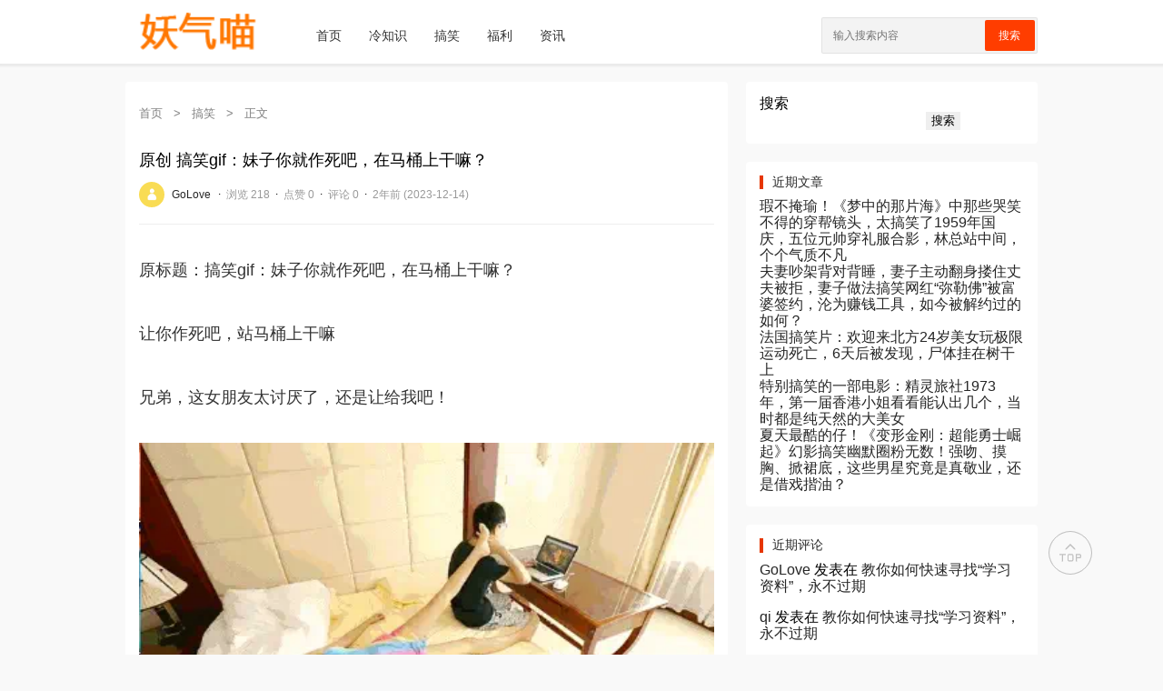

--- FILE ---
content_type: text/html; charset=UTF-8
request_url: https://y7m.cn/funny/1948.html
body_size: 12188
content:



<!DOCTYPE html>
<html>

<head>
	<meta charset="utf-8">
	<meta name="viewport" content="width=device-width, initial-scale=1.0, user-scalable=0, minimum-scale=1.0, maximum-scale=1.0">
	<title>原创
            搞笑gif：妹子你就作死吧，在马桶上干嘛？ &#8211; 妖气喵</title>
	<meta name='robots' content='max-image-preview:large' />
<link rel="alternate" title="oEmbed (JSON)" type="application/json+oembed" href="https://y7m.cn/wp-json/oembed/1.0/embed?url=https%3A%2F%2Fy7m.cn%2Ffunny%2F1948.html" />
<link rel="alternate" title="oEmbed (XML)" type="text/xml+oembed" href="https://y7m.cn/wp-json/oembed/1.0/embed?url=https%3A%2F%2Fy7m.cn%2Ffunny%2F1948.html&#038;format=xml" />
<script type="text/javascript" src="https://y7m.cn/wp-includes/js/jquery/jquery.min.js?ver=3.7.1" id="jquery-core-js"></script>
<script type="text/javascript" src="https://y7m.cn/wp-includes/js/jquery/jquery-migrate.min.js?ver=3.4.1" id="jquery-migrate-js"></script>
<script type="text/javascript" src="https://y7m.cn/wp-content/themes/jqfree/js/lib/lb.js?ver=0.3" id="lib-script-js"></script>
<script type="text/javascript" src="https://y7m.cn/wp-content/themes/jqfree/js/layer/layer.js?ver=1.0" id="lib-layer-js"></script>
<link rel='shortlink' href='https://y7m.cn/?p=1948' />
<meta name="keywords" content="搞笑">
<meta name="description" content="原标题：搞笑gif：妹子你就作死吧，在马桶上干嘛？      让你作死吧，站马桶上干嘛     兄弟，这女朋友太讨厌了，还是让给我吧！          编辑      前有鹰，后有喵，始终难逃一死！          编辑     帅哥就是帅哥，怎么样都是帅哥          编辑      没有任何人有资格让你减肥          编辑      还挺乐呵的          编辑      卓立鸡群？          编辑 ">
	<link rel="stylesheet" href="https://y7m.cn/wp-content/themes/jqfree/style.css?ver=1699415765">
	<script>
		var gCatId = undefined;
		var gTagId = undefined;
		var gAuthorId = undefined;
			</script>
<style id='wp-block-heading-inline-css' type='text/css'>
h1:where(.wp-block-heading).has-background,h2:where(.wp-block-heading).has-background,h3:where(.wp-block-heading).has-background,h4:where(.wp-block-heading).has-background,h5:where(.wp-block-heading).has-background,h6:where(.wp-block-heading).has-background{padding:1.25em 2.375em}h1.has-text-align-left[style*=writing-mode]:where([style*=vertical-lr]),h1.has-text-align-right[style*=writing-mode]:where([style*=vertical-rl]),h2.has-text-align-left[style*=writing-mode]:where([style*=vertical-lr]),h2.has-text-align-right[style*=writing-mode]:where([style*=vertical-rl]),h3.has-text-align-left[style*=writing-mode]:where([style*=vertical-lr]),h3.has-text-align-right[style*=writing-mode]:where([style*=vertical-rl]),h4.has-text-align-left[style*=writing-mode]:where([style*=vertical-lr]),h4.has-text-align-right[style*=writing-mode]:where([style*=vertical-rl]),h5.has-text-align-left[style*=writing-mode]:where([style*=vertical-lr]),h5.has-text-align-right[style*=writing-mode]:where([style*=vertical-rl]),h6.has-text-align-left[style*=writing-mode]:where([style*=vertical-lr]),h6.has-text-align-right[style*=writing-mode]:where([style*=vertical-rl]){rotate:180deg}
/*# sourceURL=https://y7m.cn/wp-includes/blocks/heading/style.min.css */
</style>
<style id='wp-block-latest-comments-inline-css' type='text/css'>
ol.wp-block-latest-comments{box-sizing:border-box;margin-left:0}:where(.wp-block-latest-comments:not([style*=line-height] .wp-block-latest-comments__comment)){line-height:1.1}:where(.wp-block-latest-comments:not([style*=line-height] .wp-block-latest-comments__comment-excerpt p)){line-height:1.8}.has-dates :where(.wp-block-latest-comments:not([style*=line-height])),.has-excerpts :where(.wp-block-latest-comments:not([style*=line-height])){line-height:1.5}.wp-block-latest-comments .wp-block-latest-comments{padding-left:0}.wp-block-latest-comments__comment{list-style:none;margin-bottom:1em}.has-avatars .wp-block-latest-comments__comment{list-style:none;min-height:2.25em}.has-avatars .wp-block-latest-comments__comment .wp-block-latest-comments__comment-excerpt,.has-avatars .wp-block-latest-comments__comment .wp-block-latest-comments__comment-meta{margin-left:3.25em}.wp-block-latest-comments__comment-excerpt p{font-size:.875em;margin:.36em 0 1.4em}.wp-block-latest-comments__comment-date{display:block;font-size:.75em}.wp-block-latest-comments .avatar,.wp-block-latest-comments__comment-avatar{border-radius:1.5em;display:block;float:left;height:2.5em;margin-right:.75em;width:2.5em}.wp-block-latest-comments[class*=-font-size] a,.wp-block-latest-comments[style*=font-size] a{font-size:inherit}
/*# sourceURL=https://y7m.cn/wp-includes/blocks/latest-comments/style.min.css */
</style>
<style id='wp-block-latest-posts-inline-css' type='text/css'>
.wp-block-latest-posts{box-sizing:border-box}.wp-block-latest-posts.alignleft{margin-right:2em}.wp-block-latest-posts.alignright{margin-left:2em}.wp-block-latest-posts.wp-block-latest-posts__list{list-style:none}.wp-block-latest-posts.wp-block-latest-posts__list li{clear:both;overflow-wrap:break-word}.wp-block-latest-posts.is-grid{display:flex;flex-wrap:wrap}.wp-block-latest-posts.is-grid li{margin:0 1.25em 1.25em 0;width:100%}@media (min-width:600px){.wp-block-latest-posts.columns-2 li{width:calc(50% - .625em)}.wp-block-latest-posts.columns-2 li:nth-child(2n){margin-right:0}.wp-block-latest-posts.columns-3 li{width:calc(33.33333% - .83333em)}.wp-block-latest-posts.columns-3 li:nth-child(3n){margin-right:0}.wp-block-latest-posts.columns-4 li{width:calc(25% - .9375em)}.wp-block-latest-posts.columns-4 li:nth-child(4n){margin-right:0}.wp-block-latest-posts.columns-5 li{width:calc(20% - 1em)}.wp-block-latest-posts.columns-5 li:nth-child(5n){margin-right:0}.wp-block-latest-posts.columns-6 li{width:calc(16.66667% - 1.04167em)}.wp-block-latest-posts.columns-6 li:nth-child(6n){margin-right:0}}:root :where(.wp-block-latest-posts.is-grid){padding:0}:root :where(.wp-block-latest-posts.wp-block-latest-posts__list){padding-left:0}.wp-block-latest-posts__post-author,.wp-block-latest-posts__post-date{display:block;font-size:.8125em}.wp-block-latest-posts__post-excerpt,.wp-block-latest-posts__post-full-content{margin-bottom:1em;margin-top:.5em}.wp-block-latest-posts__featured-image a{display:inline-block}.wp-block-latest-posts__featured-image img{height:auto;max-width:100%;width:auto}.wp-block-latest-posts__featured-image.alignleft{float:left;margin-right:1em}.wp-block-latest-posts__featured-image.alignright{float:right;margin-left:1em}.wp-block-latest-posts__featured-image.aligncenter{margin-bottom:1em;text-align:center}
/*# sourceURL=https://y7m.cn/wp-includes/blocks/latest-posts/style.min.css */
</style>
<style id='wp-block-search-inline-css' type='text/css'>
.wp-block-search__button{margin-left:10px;word-break:normal}.wp-block-search__button.has-icon{line-height:0}.wp-block-search__button svg{height:1.25em;min-height:24px;min-width:24px;width:1.25em;fill:currentColor;vertical-align:text-bottom}:where(.wp-block-search__button){border:1px solid #ccc;padding:6px 10px}.wp-block-search__inside-wrapper{display:flex;flex:auto;flex-wrap:nowrap;max-width:100%}.wp-block-search__label{width:100%}.wp-block-search.wp-block-search__button-only .wp-block-search__button{box-sizing:border-box;display:flex;flex-shrink:0;justify-content:center;margin-left:0;max-width:100%}.wp-block-search.wp-block-search__button-only .wp-block-search__inside-wrapper{min-width:0!important;transition-property:width}.wp-block-search.wp-block-search__button-only .wp-block-search__input{flex-basis:100%;transition-duration:.3s}.wp-block-search.wp-block-search__button-only.wp-block-search__searchfield-hidden,.wp-block-search.wp-block-search__button-only.wp-block-search__searchfield-hidden .wp-block-search__inside-wrapper{overflow:hidden}.wp-block-search.wp-block-search__button-only.wp-block-search__searchfield-hidden .wp-block-search__input{border-left-width:0!important;border-right-width:0!important;flex-basis:0;flex-grow:0;margin:0;min-width:0!important;padding-left:0!important;padding-right:0!important;width:0!important}:where(.wp-block-search__input){appearance:none;border:1px solid #949494;flex-grow:1;font-family:inherit;font-size:inherit;font-style:inherit;font-weight:inherit;letter-spacing:inherit;line-height:inherit;margin-left:0;margin-right:0;min-width:3rem;padding:8px;text-decoration:unset!important;text-transform:inherit}:where(.wp-block-search__button-inside .wp-block-search__inside-wrapper){background-color:#fff;border:1px solid #949494;box-sizing:border-box;padding:4px}:where(.wp-block-search__button-inside .wp-block-search__inside-wrapper) .wp-block-search__input{border:none;border-radius:0;padding:0 4px}:where(.wp-block-search__button-inside .wp-block-search__inside-wrapper) .wp-block-search__input:focus{outline:none}:where(.wp-block-search__button-inside .wp-block-search__inside-wrapper) :where(.wp-block-search__button){padding:4px 8px}.wp-block-search.aligncenter .wp-block-search__inside-wrapper{margin:auto}.wp-block[data-align=right] .wp-block-search.wp-block-search__button-only .wp-block-search__inside-wrapper{float:right}
/*# sourceURL=https://y7m.cn/wp-includes/blocks/search/style.min.css */
</style>
<style id='wp-block-group-inline-css' type='text/css'>
.wp-block-group{box-sizing:border-box}:where(.wp-block-group.wp-block-group-is-layout-constrained){position:relative}
/*# sourceURL=https://y7m.cn/wp-includes/blocks/group/style.min.css */
</style>
<style id='wp-block-paragraph-inline-css' type='text/css'>
.is-small-text{font-size:.875em}.is-regular-text{font-size:1em}.is-large-text{font-size:2.25em}.is-larger-text{font-size:3em}.has-drop-cap:not(:focus):first-letter{float:left;font-size:8.4em;font-style:normal;font-weight:100;line-height:.68;margin:.05em .1em 0 0;text-transform:uppercase}body.rtl .has-drop-cap:not(:focus):first-letter{float:none;margin-left:.1em}p.has-drop-cap.has-background{overflow:hidden}:root :where(p.has-background){padding:1.25em 2.375em}:where(p.has-text-color:not(.has-link-color)) a{color:inherit}p.has-text-align-left[style*="writing-mode:vertical-lr"],p.has-text-align-right[style*="writing-mode:vertical-rl"]{rotate:180deg}
/*# sourceURL=https://y7m.cn/wp-includes/blocks/paragraph/style.min.css */
</style>
<style id='global-styles-inline-css' type='text/css'>
:root{--wp--preset--aspect-ratio--square: 1;--wp--preset--aspect-ratio--4-3: 4/3;--wp--preset--aspect-ratio--3-4: 3/4;--wp--preset--aspect-ratio--3-2: 3/2;--wp--preset--aspect-ratio--2-3: 2/3;--wp--preset--aspect-ratio--16-9: 16/9;--wp--preset--aspect-ratio--9-16: 9/16;--wp--preset--color--black: #000000;--wp--preset--color--cyan-bluish-gray: #abb8c3;--wp--preset--color--white: #ffffff;--wp--preset--color--pale-pink: #f78da7;--wp--preset--color--vivid-red: #cf2e2e;--wp--preset--color--luminous-vivid-orange: #ff6900;--wp--preset--color--luminous-vivid-amber: #fcb900;--wp--preset--color--light-green-cyan: #7bdcb5;--wp--preset--color--vivid-green-cyan: #00d084;--wp--preset--color--pale-cyan-blue: #8ed1fc;--wp--preset--color--vivid-cyan-blue: #0693e3;--wp--preset--color--vivid-purple: #9b51e0;--wp--preset--gradient--vivid-cyan-blue-to-vivid-purple: linear-gradient(135deg,rgb(6,147,227) 0%,rgb(155,81,224) 100%);--wp--preset--gradient--light-green-cyan-to-vivid-green-cyan: linear-gradient(135deg,rgb(122,220,180) 0%,rgb(0,208,130) 100%);--wp--preset--gradient--luminous-vivid-amber-to-luminous-vivid-orange: linear-gradient(135deg,rgb(252,185,0) 0%,rgb(255,105,0) 100%);--wp--preset--gradient--luminous-vivid-orange-to-vivid-red: linear-gradient(135deg,rgb(255,105,0) 0%,rgb(207,46,46) 100%);--wp--preset--gradient--very-light-gray-to-cyan-bluish-gray: linear-gradient(135deg,rgb(238,238,238) 0%,rgb(169,184,195) 100%);--wp--preset--gradient--cool-to-warm-spectrum: linear-gradient(135deg,rgb(74,234,220) 0%,rgb(151,120,209) 20%,rgb(207,42,186) 40%,rgb(238,44,130) 60%,rgb(251,105,98) 80%,rgb(254,248,76) 100%);--wp--preset--gradient--blush-light-purple: linear-gradient(135deg,rgb(255,206,236) 0%,rgb(152,150,240) 100%);--wp--preset--gradient--blush-bordeaux: linear-gradient(135deg,rgb(254,205,165) 0%,rgb(254,45,45) 50%,rgb(107,0,62) 100%);--wp--preset--gradient--luminous-dusk: linear-gradient(135deg,rgb(255,203,112) 0%,rgb(199,81,192) 50%,rgb(65,88,208) 100%);--wp--preset--gradient--pale-ocean: linear-gradient(135deg,rgb(255,245,203) 0%,rgb(182,227,212) 50%,rgb(51,167,181) 100%);--wp--preset--gradient--electric-grass: linear-gradient(135deg,rgb(202,248,128) 0%,rgb(113,206,126) 100%);--wp--preset--gradient--midnight: linear-gradient(135deg,rgb(2,3,129) 0%,rgb(40,116,252) 100%);--wp--preset--font-size--small: 13px;--wp--preset--font-size--medium: 20px;--wp--preset--font-size--large: 36px;--wp--preset--font-size--x-large: 42px;--wp--preset--spacing--20: 0.44rem;--wp--preset--spacing--30: 0.67rem;--wp--preset--spacing--40: 1rem;--wp--preset--spacing--50: 1.5rem;--wp--preset--spacing--60: 2.25rem;--wp--preset--spacing--70: 3.38rem;--wp--preset--spacing--80: 5.06rem;--wp--preset--shadow--natural: 6px 6px 9px rgba(0, 0, 0, 0.2);--wp--preset--shadow--deep: 12px 12px 50px rgba(0, 0, 0, 0.4);--wp--preset--shadow--sharp: 6px 6px 0px rgba(0, 0, 0, 0.2);--wp--preset--shadow--outlined: 6px 6px 0px -3px rgb(255, 255, 255), 6px 6px rgb(0, 0, 0);--wp--preset--shadow--crisp: 6px 6px 0px rgb(0, 0, 0);}:where(.is-layout-flex){gap: 0.5em;}:where(.is-layout-grid){gap: 0.5em;}body .is-layout-flex{display: flex;}.is-layout-flex{flex-wrap: wrap;align-items: center;}.is-layout-flex > :is(*, div){margin: 0;}body .is-layout-grid{display: grid;}.is-layout-grid > :is(*, div){margin: 0;}:where(.wp-block-columns.is-layout-flex){gap: 2em;}:where(.wp-block-columns.is-layout-grid){gap: 2em;}:where(.wp-block-post-template.is-layout-flex){gap: 1.25em;}:where(.wp-block-post-template.is-layout-grid){gap: 1.25em;}.has-black-color{color: var(--wp--preset--color--black) !important;}.has-cyan-bluish-gray-color{color: var(--wp--preset--color--cyan-bluish-gray) !important;}.has-white-color{color: var(--wp--preset--color--white) !important;}.has-pale-pink-color{color: var(--wp--preset--color--pale-pink) !important;}.has-vivid-red-color{color: var(--wp--preset--color--vivid-red) !important;}.has-luminous-vivid-orange-color{color: var(--wp--preset--color--luminous-vivid-orange) !important;}.has-luminous-vivid-amber-color{color: var(--wp--preset--color--luminous-vivid-amber) !important;}.has-light-green-cyan-color{color: var(--wp--preset--color--light-green-cyan) !important;}.has-vivid-green-cyan-color{color: var(--wp--preset--color--vivid-green-cyan) !important;}.has-pale-cyan-blue-color{color: var(--wp--preset--color--pale-cyan-blue) !important;}.has-vivid-cyan-blue-color{color: var(--wp--preset--color--vivid-cyan-blue) !important;}.has-vivid-purple-color{color: var(--wp--preset--color--vivid-purple) !important;}.has-black-background-color{background-color: var(--wp--preset--color--black) !important;}.has-cyan-bluish-gray-background-color{background-color: var(--wp--preset--color--cyan-bluish-gray) !important;}.has-white-background-color{background-color: var(--wp--preset--color--white) !important;}.has-pale-pink-background-color{background-color: var(--wp--preset--color--pale-pink) !important;}.has-vivid-red-background-color{background-color: var(--wp--preset--color--vivid-red) !important;}.has-luminous-vivid-orange-background-color{background-color: var(--wp--preset--color--luminous-vivid-orange) !important;}.has-luminous-vivid-amber-background-color{background-color: var(--wp--preset--color--luminous-vivid-amber) !important;}.has-light-green-cyan-background-color{background-color: var(--wp--preset--color--light-green-cyan) !important;}.has-vivid-green-cyan-background-color{background-color: var(--wp--preset--color--vivid-green-cyan) !important;}.has-pale-cyan-blue-background-color{background-color: var(--wp--preset--color--pale-cyan-blue) !important;}.has-vivid-cyan-blue-background-color{background-color: var(--wp--preset--color--vivid-cyan-blue) !important;}.has-vivid-purple-background-color{background-color: var(--wp--preset--color--vivid-purple) !important;}.has-black-border-color{border-color: var(--wp--preset--color--black) !important;}.has-cyan-bluish-gray-border-color{border-color: var(--wp--preset--color--cyan-bluish-gray) !important;}.has-white-border-color{border-color: var(--wp--preset--color--white) !important;}.has-pale-pink-border-color{border-color: var(--wp--preset--color--pale-pink) !important;}.has-vivid-red-border-color{border-color: var(--wp--preset--color--vivid-red) !important;}.has-luminous-vivid-orange-border-color{border-color: var(--wp--preset--color--luminous-vivid-orange) !important;}.has-luminous-vivid-amber-border-color{border-color: var(--wp--preset--color--luminous-vivid-amber) !important;}.has-light-green-cyan-border-color{border-color: var(--wp--preset--color--light-green-cyan) !important;}.has-vivid-green-cyan-border-color{border-color: var(--wp--preset--color--vivid-green-cyan) !important;}.has-pale-cyan-blue-border-color{border-color: var(--wp--preset--color--pale-cyan-blue) !important;}.has-vivid-cyan-blue-border-color{border-color: var(--wp--preset--color--vivid-cyan-blue) !important;}.has-vivid-purple-border-color{border-color: var(--wp--preset--color--vivid-purple) !important;}.has-vivid-cyan-blue-to-vivid-purple-gradient-background{background: var(--wp--preset--gradient--vivid-cyan-blue-to-vivid-purple) !important;}.has-light-green-cyan-to-vivid-green-cyan-gradient-background{background: var(--wp--preset--gradient--light-green-cyan-to-vivid-green-cyan) !important;}.has-luminous-vivid-amber-to-luminous-vivid-orange-gradient-background{background: var(--wp--preset--gradient--luminous-vivid-amber-to-luminous-vivid-orange) !important;}.has-luminous-vivid-orange-to-vivid-red-gradient-background{background: var(--wp--preset--gradient--luminous-vivid-orange-to-vivid-red) !important;}.has-very-light-gray-to-cyan-bluish-gray-gradient-background{background: var(--wp--preset--gradient--very-light-gray-to-cyan-bluish-gray) !important;}.has-cool-to-warm-spectrum-gradient-background{background: var(--wp--preset--gradient--cool-to-warm-spectrum) !important;}.has-blush-light-purple-gradient-background{background: var(--wp--preset--gradient--blush-light-purple) !important;}.has-blush-bordeaux-gradient-background{background: var(--wp--preset--gradient--blush-bordeaux) !important;}.has-luminous-dusk-gradient-background{background: var(--wp--preset--gradient--luminous-dusk) !important;}.has-pale-ocean-gradient-background{background: var(--wp--preset--gradient--pale-ocean) !important;}.has-electric-grass-gradient-background{background: var(--wp--preset--gradient--electric-grass) !important;}.has-midnight-gradient-background{background: var(--wp--preset--gradient--midnight) !important;}.has-small-font-size{font-size: var(--wp--preset--font-size--small) !important;}.has-medium-font-size{font-size: var(--wp--preset--font-size--medium) !important;}.has-large-font-size{font-size: var(--wp--preset--font-size--large) !important;}.has-x-large-font-size{font-size: var(--wp--preset--font-size--x-large) !important;}
/*# sourceURL=global-styles-inline-css */
</style>
<style id='wp-img-auto-sizes-contain-inline-css' type='text/css'>
img:is([sizes=auto i],[sizes^="auto," i]){contain-intrinsic-size:3000px 1500px}
/*# sourceURL=wp-img-auto-sizes-contain-inline-css */
</style>
<style id='wp-emoji-styles-inline-css' type='text/css'>

	img.wp-smiley, img.emoji {
		display: inline !important;
		border: none !important;
		box-shadow: none !important;
		height: 1em !important;
		width: 1em !important;
		margin: 0 0.07em !important;
		vertical-align: -0.1em !important;
		background: none !important;
		padding: 0 !important;
	}
/*# sourceURL=wp-emoji-styles-inline-css */
</style>
<style id='wp-block-library-inline-css' type='text/css'>
:root{--wp-block-synced-color:#7a00df;--wp-block-synced-color--rgb:122,0,223;--wp-bound-block-color:var(--wp-block-synced-color);--wp-editor-canvas-background:#ddd;--wp-admin-theme-color:#007cba;--wp-admin-theme-color--rgb:0,124,186;--wp-admin-theme-color-darker-10:#006ba1;--wp-admin-theme-color-darker-10--rgb:0,107,160.5;--wp-admin-theme-color-darker-20:#005a87;--wp-admin-theme-color-darker-20--rgb:0,90,135;--wp-admin-border-width-focus:2px}@media (min-resolution:192dpi){:root{--wp-admin-border-width-focus:1.5px}}.wp-element-button{cursor:pointer}:root .has-very-light-gray-background-color{background-color:#eee}:root .has-very-dark-gray-background-color{background-color:#313131}:root .has-very-light-gray-color{color:#eee}:root .has-very-dark-gray-color{color:#313131}:root .has-vivid-green-cyan-to-vivid-cyan-blue-gradient-background{background:linear-gradient(135deg,#00d084,#0693e3)}:root .has-purple-crush-gradient-background{background:linear-gradient(135deg,#34e2e4,#4721fb 50%,#ab1dfe)}:root .has-hazy-dawn-gradient-background{background:linear-gradient(135deg,#faaca8,#dad0ec)}:root .has-subdued-olive-gradient-background{background:linear-gradient(135deg,#fafae1,#67a671)}:root .has-atomic-cream-gradient-background{background:linear-gradient(135deg,#fdd79a,#004a59)}:root .has-nightshade-gradient-background{background:linear-gradient(135deg,#330968,#31cdcf)}:root .has-midnight-gradient-background{background:linear-gradient(135deg,#020381,#2874fc)}:root{--wp--preset--font-size--normal:16px;--wp--preset--font-size--huge:42px}.has-regular-font-size{font-size:1em}.has-larger-font-size{font-size:2.625em}.has-normal-font-size{font-size:var(--wp--preset--font-size--normal)}.has-huge-font-size{font-size:var(--wp--preset--font-size--huge)}.has-text-align-center{text-align:center}.has-text-align-left{text-align:left}.has-text-align-right{text-align:right}.has-fit-text{white-space:nowrap!important}#end-resizable-editor-section{display:none}.aligncenter{clear:both}.items-justified-left{justify-content:flex-start}.items-justified-center{justify-content:center}.items-justified-right{justify-content:flex-end}.items-justified-space-between{justify-content:space-between}.screen-reader-text{border:0;clip-path:inset(50%);height:1px;margin:-1px;overflow:hidden;padding:0;position:absolute;width:1px;word-wrap:normal!important}.screen-reader-text:focus{background-color:#ddd;clip-path:none;color:#444;display:block;font-size:1em;height:auto;left:5px;line-height:normal;padding:15px 23px 14px;text-decoration:none;top:5px;width:auto;z-index:100000}html :where(.has-border-color){border-style:solid}html :where([style*=border-top-color]){border-top-style:solid}html :where([style*=border-right-color]){border-right-style:solid}html :where([style*=border-bottom-color]){border-bottom-style:solid}html :where([style*=border-left-color]){border-left-style:solid}html :where([style*=border-width]){border-style:solid}html :where([style*=border-top-width]){border-top-style:solid}html :where([style*=border-right-width]){border-right-style:solid}html :where([style*=border-bottom-width]){border-bottom-style:solid}html :where([style*=border-left-width]){border-left-style:solid}html :where(img[class*=wp-image-]){height:auto;max-width:100%}:where(figure){margin:0 0 1em}html :where(.is-position-sticky){--wp-admin--admin-bar--position-offset:var(--wp-admin--admin-bar--height,0px)}@media screen and (max-width:600px){html :where(.is-position-sticky){--wp-admin--admin-bar--position-offset:0px}}
/*# sourceURL=/wp-includes/css/dist/block-library/common.min.css */
</style>
<style id='classic-theme-styles-inline-css' type='text/css'>
/*! This file is auto-generated */
.wp-block-button__link{color:#fff;background-color:#32373c;border-radius:9999px;box-shadow:none;text-decoration:none;padding:calc(.667em + 2px) calc(1.333em + 2px);font-size:1.125em}.wp-block-file__button{background:#32373c;color:#fff;text-decoration:none}
/*# sourceURL=/wp-includes/css/classic-themes.min.css */
</style>
</head>

<body>
	<header id="top-nav-wraper">
		<!--主导航-->
		<nav class="container">
			<div class="menu-icon">
				<span class="fas">
					<img alt="picture loss" src="https://y7m.cn/wp-content/themes/jqfree/images/fa-menu.png" />
				</span>
			</div>
			<a class="logo" href="https://y7m.cn"><img alt="picture loss" src="https://y7m.cn/wp-content/uploads/2023/12/logo-1.png" alt="妖气喵" /></a>
			<div class="nav-box"><ul id="menu-menu-1" class="nav-items"><li id="menu-item-12" class="menu-item menu-item-type-custom menu-item-object-custom menu-item-home menu-item-12"><a href="https://y7m.cn/">首页</a></li>
<li id="menu-item-16" class="menu-item menu-item-type-taxonomy menu-item-object-category menu-item-16"><a href="https://y7m.cn/category/trivia">冷知识</a></li>
<li id="menu-item-17" class="menu-item menu-item-type-taxonomy menu-item-object-category current-post-ancestor current-menu-parent current-post-parent menu-item-17"><a href="https://y7m.cn/category/funny">搞笑</a></li>
<li id="menu-item-18" class="menu-item menu-item-type-taxonomy menu-item-object-category menu-item-18"><a href="https://y7m.cn/category/welfare">福利</a></li>
<li id="menu-item-19" class="menu-item menu-item-type-taxonomy menu-item-object-category menu-item-19"><a href="https://y7m.cn/category/information">资讯</a></li>
</ul></div>			<div class="search-icon">
				<span class="fas">
					<img alt="picture loss" src="https://y7m.cn/wp-content/themes/jqfree/images/fa-search.png" />
				</span>
			</div>
			<div class="cancel-icon">
				<span class="fas">
					<img alt="picture loss" src="https://y7m.cn/wp-content/themes/jqfree/images/fa-close.png" />
				</span>
			</div>
			<form method="get" action="https://y7m.cn/">
				<input type="search" class="search-data" placeholder="输入搜索内容" value="" name="s" id="s" required style="color:black;">
				<button type="submit">搜索</button>
			</form>
		</nav>
	</header>
<div class="main-body mt-20">
	<div class="container">
		<div class="row d-flex flex-wrap">
			<!--主内容区-->
			<article class="column xs-12 sm-12 md-8 mb-10-xs mb-0-md">
				
					<div class="base-list search-list mb-20">
						<div class="base-list-nav" itemscope=""><a itemprop="breadcrumb" href="https://y7m.cn/">首页</a> <em> > </em> <a itemprop="breadcrumb" href="https://y7m.cn/category/funny">搞笑</a> <em> > </em> <span class="current">正文</span></div>						<div class="content-wrap">
							<div class="content-author mb-20">
								<h1>原创
            搞笑gif：妹子你就作死吧，在马桶上干嘛？</h1>
								<p class="simple-info mb-10-xs">
																			<a href="https://y7m.cn/author/golove" title="GoLove">
											<img alt="picture loss" src="https://y7m.cn/wp-content/themes/jqfree/images/default_avatar.jpg" />																							<em>GoLove</em>
																					</a> ·
																		<!-- 浏览数 -->
									<cite>浏览 218</cite> ·									<!-- 点赞数 -->
									<cite>点赞 0</cite> ·									<!-- 评论数 -->
									<cite>评论 0</cite> ·									<!-- 发布时间 -->
									<cite>2年前 (2023-12-14)</cite>
								</p>
							</div>
							<div class="content-view mb-20">
								
<p>
    <p style="font-size: 18px; line-height: 40px; text-align: left; margin-bottom: 30px;">原标题：搞笑gif：妹子你就作死吧，在马桶上干嘛？</p>

    <p style="font-size: 18px; line-height: 40px; text-align: left; margin-bottom: 30px;">让你作死吧，站马桶上干嘛</p>
    <p style="font-size: 18px; line-height: 40px; text-align: left; margin-bottom: 30px;">兄弟，这女朋友太讨厌了，还是让给我吧！</p>
    <p style="font-size: 18px; line-height: 40px; text-align: left; margin-bottom: 30px;"><img decoding="async" src="//p1.itc.cn/images01/20221222/4e0b9a7218244fdb965bc7e3c77fc4a2.gif" style="width: 100%; margin-bottom: 20px;"></p>
    <p style="font-size: 18px; line-height: 40px; text-align: left; margin-bottom: 30px;">编辑</p>

    <p style="font-size: 18px; line-height: 40px; text-align: left; margin-bottom: 30px;">前有鹰，后有喵，始终难逃一死！</p>
    <p style="font-size: 18px; line-height: 40px; text-align: left; margin-bottom: 30px;"><img decoding="async" src="//p9.itc.cn/images01/20221222/6a0c55d077ec4f6e8ec46e73b51fe20e.gif" style="width: 100%; margin-bottom: 20px;"></p>
    <p style="font-size: 18px; line-height: 40px; text-align: left; margin-bottom: 30px;">编辑</p>
    <p style="font-size: 18px; line-height: 40px; text-align: left; margin-bottom: 30px;">帅哥就是帅哥，怎么样都是帅哥</p>
    <p style="font-size: 18px; line-height: 40px; text-align: left; margin-bottom: 30px;"><img decoding="async" src="//p1.itc.cn/images01/20221222/6bd28e75d7ba46a2b5d5362a1b5bcffb.gif" style="width: 100%; margin-bottom: 20px;"></p>
    <p style="font-size: 18px; line-height: 40px; text-align: left; margin-bottom: 30px;">编辑</p>

    <p style="font-size: 18px; line-height: 40px; text-align: left; margin-bottom: 30px;">没有任何人有资格让你减肥</p>
    <p style="font-size: 18px; line-height: 40px; text-align: left; margin-bottom: 30px;"><img decoding="async" src="//p5.itc.cn/images01/20221222/9e2371e50ce44f0198fc1507c7cd272f.png" style="width: 100%; margin-bottom: 20px;"></p>
    <p style="font-size: 18px; line-height: 40px; text-align: left; margin-bottom: 30px;">编辑</p>

    <p style="font-size: 18px; line-height: 40px; text-align: left; margin-bottom: 30px;">还挺乐呵的</p>
    <p style="font-size: 18px; line-height: 40px; text-align: left; margin-bottom: 30px;"><img decoding="async" src="//p5.itc.cn/images01/20221222/82fb60f952ca4a06982f11cb62d13e63.png" style="width: 100%; margin-bottom: 20px;"></p>
    <p style="font-size: 18px; line-height: 40px; text-align: left; margin-bottom: 30px;">编辑</p>

    <p style="font-size: 18px; line-height: 40px; text-align: left; margin-bottom: 30px;">卓立鸡群？</p>
    <p style="font-size: 18px; line-height: 40px; text-align: left; margin-bottom: 30px;"><img decoding="async" src="//p7.itc.cn/images01/20221222/7d36a91b17ea47fe905fe4c8b989786d.png" style="width: 100%; margin-bottom: 20px;"></p>
    <p style="font-size: 18px; line-height: 40px; text-align: left; margin-bottom: 30px;">编辑</p>

    <p style="font-size: 18px; line-height: 40px; text-align: left; margin-bottom: 30px;">有两个老虎有点饿了，他们就在一起商量到哪儿去寻找食物。年幼的那只老虎说：“我们去附近的村子里吃人吧，那里人少。”年长的老虎连连摇头说：“不可，附近的村子虽然人少，可是那里的人十分团结，一方有难，八方支援，太冒险了。要吃人我们最好去城里。”年幼的老虎不解地问：“城里那么多人，多危险呀！”年长的老虎说：“城里人虽多，可是邻居之间相互不认识。我们吃一个人，没人会发现的，咱们也逃的脱。”</p>
    <p style="font-size: 18px; line-height: 40px; text-align: left; margin-bottom: 30px;">上语文课时，老师提问：“小明，请你用文明礼貌的‘礼’字造个句子。”小明思索了一会说：“爸爸提着包出门托人办事。”老师说：“没‘礼’字呀？”小明认真的说：“咋没‘礼’呀？礼在包里呢，爸爸说没礼人家不办事。”</p>
    <p style="font-size: 18px; line-height: 40px; text-align: left; margin-bottom: 30px;">哥们追一医生三年，一直被拒，索性他故意去看病……当时那个护士是男科医生的助理，自从看完男科，那个护士就对他态度有了转变，每天对他嘘寒问暖，真是好关心！</p>
    <p style="font-size: 18px; line-height: 40px; text-align: left; margin-bottom: 30px;">老交警给新上岗的交警传授经验说：以后上路执勤，碰到女司机的话给她指定停车位置就行了，千万不要招手啊。新交警问：为什么？老交警说：我的老搭档现在还在医院躺着呢。</p>
    <p style="font-size: 18px; line-height: 40px; text-align: left; margin-bottom: 30px;">（以上图片均来源于网络，如有侵权联系即删）<a style="color: red;"><span style="color: green;">返回搜狐，查看更多</span></a></p>

    <p style="font-size: 18px; line-height: 40px; text-align: left; margin-bottom: 30px;">责任编辑：</p>


</p>
							</div>

															<div class="content-tag mb-20">
									<div class="tag-list">
																			</div>
								</div>
							
															<div class="content-copy mb-20">
									<p></p>
								</div>
							
															<div class="content-opt mb-20">
									<div class="content-opt-wap">
																					<div>
												<a href="javascript:;" data-action="jaingqie_thumbup" data-id="1948" class="btn-thumbup ">
													<img alt="picture loss" src="https://y7m.cn/wp-content/themes/jqfree/images/zan.png" />
																										<p>已有<cite class="count">0</cite>人点赞</p>
												</a>
											</div>
																															<div>
												<a href="javascript:;" class="btn-reward">
													<img alt="picture loss" src="https://y7m.cn/wp-content/themes/jqfree/images/shang.png" />
													<p>打赏一下作者</p>
												</a>
											</div>
																			</div>
								</div>
								<div id="reward-div" style="display: none;">
									<img src="https://y7m.cn/wp-content/uploads/2023/12/1702703323860.png" alt="妖气喵" />								</div>
							
															<div class="content-nav row d-flex flex-wrap mb-20">
									<div class="content-block column md-6">
										<h6>
											<a href="https://y7m.cn/trivia/1946.html" rel="prev">上一篇</a>										</h6>
										<p>
											<a href="https://y7m.cn/trivia/1946.html" rel="prev">西伯利亚冷知识！乃俄罗斯的“摇钱树”，土豆都是樱花味儿</a>										</p>
									</div>
									<div class="content-block column md-6">
										<h6>
											<a href="https://y7m.cn/trivia/1952.html" rel="next">下一篇</a>										</h6>
										<p>
											<a href="https://y7m.cn/trivia/1952.html" rel="next">10个有趣的历史冷知识，颠覆你的认知！</a>										</p>
									</div>
								</div>
													</div>

													<h5 class="mb-20">猜你喜欢</h5>
							<div class="row d-flex flex-wrap mb-20">
																	<div class="column md-4 easy-item">
										<figure class="relative">
											<div>
												<a href="https://y7m.cn/funny/22106.html">
													<img alt="picture loss" src="https://p0.ssl.img.360kuai.com/dmfd/__60/t0151a96dd9b09138ee.webp" alt="瑕不掩瑜！《梦中的那片海》中那些哭笑不得的穿帮镜头，太搞笑了1959年国庆，五位元帅穿礼服合影，林总站中间，个个气质不凡" />
												</a>
											</div>
										</figure>
										<figcaption class="title">
											<h3><a href="https://y7m.cn/funny/22106.html">瑕不掩瑜！《梦中的那片海》中那些哭笑不得的穿帮镜头，太搞笑了1959年国庆，五位元帅穿礼服合影，林总站中间，个个气质不凡</a></h3>
										</figcaption>
									</div>
																	<div class="column md-4 easy-item">
										<figure class="relative">
											<div>
												<a href="https://y7m.cn/funny/22104.html">
													<img alt="picture loss" src="https://p0.ssl.img.360kuai.com/dmfd/__60/t01264bafb293531d86.webp" alt="夫妻吵架背对背睡，妻子主动翻身搂住丈夫被拒，妻子做法搞笑网红“弥勒佛”被富婆签约，沦为赚钱工具，如今被解约过的如何？" />
												</a>
											</div>
										</figure>
										<figcaption class="title">
											<h3><a href="https://y7m.cn/funny/22104.html">夫妻吵架背对背睡，妻子主动翻身搂住丈夫被拒，妻子做法搞笑网红“弥勒佛”被富婆签约，沦为赚钱工具，如今被解约过的如何？</a></h3>
										</figcaption>
									</div>
																	<div class="column md-4 easy-item">
										<figure class="relative">
											<div>
												<a href="https://y7m.cn/funny/22102.html">
													<img alt="picture loss" src="https://p0.ssl.img.360kuai.com/dmfd/__60/t014430e633ccbe0960.webp" alt="法国搞笑片：欢迎来北方24岁美女玩极限运动死亡，6天后被发现，尸体挂在树干上" />
												</a>
											</div>
										</figure>
										<figcaption class="title">
											<h3><a href="https://y7m.cn/funny/22102.html">法国搞笑片：欢迎来北方24岁美女玩极限运动死亡，6天后被发现，尸体挂在树干上</a></h3>
										</figcaption>
									</div>
															</div>
						
						<!-- 评论 -->
						
<h5 class="mb-20 mt-40">发表评论</h5>
<div class="content-post mb-20">
    <p>电子邮件地址不会被公开。 必填项已用*标注</p>
</div>

<div id="respond" class="comment-respond mb-20-xs">
    
        <form action="https://y7m.cn/wp-comments-post.php" method="post" id="commentform">
            <div class="comment-form-box ">
                <p class="comment-form-comment">
                    <label for="comment">评论</label>
                    <textarea id="comment" name="comment" cols="45" rows="8" maxlength="65525" placeholder="请回复有价值的信息，无意义的评论讲很快被删除，账号将被禁止发言。" required="required"></textarea>
                </p>

                                    <ul>
                        <li class="comment-form-author"><label for="author">姓名 *</label> <input id="author" name="author" type="text" value="" size="30" maxlength="245"></li>
                        <li class="comment-form-email"><label for="email">电子邮件 *</label> <input id="email" name="email" type="text" value="" size="30" maxlength="100" aria-describedby="email-notes"></li>
                        <li class="comment-form-url"><label for="url">站点</label> <input id="url" name="url" type="text" value="" size="30" maxlength="200"></li>
                    </ul>
                                <p class="form-submit">
                    <input name="submit" type="submit" id="submit" class="submit" value="发表评论">
                </p>
                <input type='hidden' name='comment_post_ID' value='1948' id='comment_post_ID' />
<input type='hidden' name='comment_parent' id='comment_parent' value='0' />
                            </div>
        </form>

    </div>

<h5 class="mb-20">评论信息</h5>
<div class="content-comment mb-20">
    </div>
					</div>

				
			</article>

			<!--侧边栏-->
			
<!--侧边栏-->
<aside class="column xs-12 sm-12 md-4">
	<div class="aside-block mb-20"><form role="search" method="get" action="https://y7m.cn/" class="wp-block-search__button-outside wp-block-search__text-button wp-block-search"    ><label class="wp-block-search__label" for="wp-block-search__input-1" >搜索</label><div class="wp-block-search__inside-wrapper" ><input class="wp-block-search__input" id="wp-block-search__input-1" placeholder="" value="" type="search" name="s" required /><button aria-label="搜索" class="wp-block-search__button wp-element-button" type="submit" >搜索</button></div></form></div><div class="aside-block mb-20"><div class="wp-block-group"><div class="wp-block-group__inner-container is-layout-flow wp-block-group-is-layout-flow"><h2 class="wp-block-heading">近期文章</h2><ul class="wp-block-latest-posts__list wp-block-latest-posts"><li><a class="wp-block-latest-posts__post-title" href="https://y7m.cn/funny/22106.html">瑕不掩瑜！《梦中的那片海》中那些哭笑不得的穿帮镜头，太搞笑了1959年国庆，五位元帅穿礼服合影，林总站中间，个个气质不凡</a></li>
<li><a class="wp-block-latest-posts__post-title" href="https://y7m.cn/funny/22104.html">夫妻吵架背对背睡，妻子主动翻身搂住丈夫被拒，妻子做法搞笑网红“弥勒佛”被富婆签约，沦为赚钱工具，如今被解约过的如何？</a></li>
<li><a class="wp-block-latest-posts__post-title" href="https://y7m.cn/funny/22102.html">法国搞笑片：欢迎来北方24岁美女玩极限运动死亡，6天后被发现，尸体挂在树干上</a></li>
<li><a class="wp-block-latest-posts__post-title" href="https://y7m.cn/funny/22100.html">特别搞笑的一部电影：精灵旅社1973年，第一届香港小姐看看能认出几个，当时都是纯天然的大美女</a></li>
<li><a class="wp-block-latest-posts__post-title" href="https://y7m.cn/funny/22098.html">夏天最酷的仔！《变形金刚：超能勇士崛起》幻影搞笑幽默圈粉无数！强吻、摸胸、掀裙底，这些男星究竟是真敬业，还是借戏揩油？</a></li>
</ul></div></div></div><div class="aside-block mb-20"><div class="wp-block-group"><div class="wp-block-group__inner-container is-layout-flow wp-block-group-is-layout-flow"><h2 class="wp-block-heading">近期评论</h2><ol class="wp-block-latest-comments"><li class="wp-block-latest-comments__comment"><article><footer class="wp-block-latest-comments__comment-meta"><a class="wp-block-latest-comments__comment-author" href="https://y7m.cn">GoLove</a> 发表在 <a class="wp-block-latest-comments__comment-link" href="https://y7m.cn/welfare/4969.html#comment-222">教你如何快速寻找“学习资料”，永不过期</a></footer></article></li><li class="wp-block-latest-comments__comment"><article><footer class="wp-block-latest-comments__comment-meta"><a class="wp-block-latest-comments__comment-author" href="https://qigx.fun">qi</a> 发表在 <a class="wp-block-latest-comments__comment-link" href="https://y7m.cn/welfare/4969.html#comment-153">教你如何快速寻找“学习资料”，永不过期</a></footer></article></li></ol></div></div></div></aside>		</div>
	</div>
</div>


<!--页脚-->
<footer class="cont-footer">
	<!--页脚图标链接-->
		<div class="container ta-c main-footer">
		<!--页脚分栏-->
		<div class="row d-flex flex-wrap">
			<!--关于我们-->
			<div class="column xs-12 sm-6 md-4 pt-30 pb-30">
				<h3 class="mb-30">关于我们</h3>
				<p><br data-mce-bogus="1"></p>			</div>
			<!--页脚导航-->
			<div class="column xs-12 sm-6 md-4 pt-30 pb-30">
				<h3 class="mb-30">快速导航</h3>
				<p><a href="https://www.7645.cn" title="7645导航">7645导航</a></p>			</div>
			<!--页脚资讯列表-->
			<div class="column xs-12 md-4 hidden-mdw pt-30 pb-30">
				<h3 class="mb-30">热门推荐</h3>
										<p><a href="https://y7m.cn/funny/22106.html" title="瑕不掩瑜！《梦中的那片海》中那些哭笑不得的穿帮镜头，太搞笑了1959年国庆，五位元帅穿礼服合影，林总站中间，个个气质不凡">瑕不掩瑜！《梦中的那片海》中那些哭笑不得的穿帮镜头，太搞笑了1959年国庆，五位元帅穿礼服合影，林总站中间，个个气质不凡</a></p>
										<p><a href="https://y7m.cn/funny/22104.html" title="夫妻吵架背对背睡，妻子主动翻身搂住丈夫被拒，妻子做法搞笑网红“弥勒佛”被富婆签约，沦为赚钱工具，如今被解约过的如何？">夫妻吵架背对背睡，妻子主动翻身搂住丈夫被拒，妻子做法搞笑网红“弥勒佛”被富婆签约，沦为赚钱工具，如今被解约过的如何？</a></p>
										<p><a href="https://y7m.cn/funny/22102.html" title="法国搞笑片：欢迎来北方24岁美女玩极限运动死亡，6天后被发现，尸体挂在树干上">法国搞笑片：欢迎来北方24岁美女玩极限运动死亡，6天后被发现，尸体挂在树干上</a></p>
							</div>
		</div>
	</div>
	<!--页脚版权-->
	<div class="container ta-c pt-40 main-footer-copyinfo">
		<div class="you">

<a href="https://pandagamebox.com/steam.html" target="_blank" rel="noopener">Steam锁国区游戏</a>
<a href="https://pandagamebox.com/bethesda-softworks.html" target="_blank" rel="noopener">B社(Bethesda)注册</a>
<a href="https://dafu.blog/8-forever-free-vpn-in-2022" target="_blank" rel="noopener">国内可用的破解版梯子</a>
<a href="https://pandagamebox.com/niconico-tutorial.html" target="_blank" rel="noopener">N站Niconico官网入口</a>
<a href="https://404panda.com/blog/discord-qr-code" target="_blank" rel="noopener">discord扫码</a>
<a href="https://tofubrains.com/review/best-youtube-vpn" target="_blank" rel="noopener">YouTube油管免费梯子</a>
<a href="https://jstudo.com/tutorial/2023-eight-free-vpn-in-china" target="_blank" rel="noopener">国内魔法上网</a>
<a href="https://potato-chat.com/evaluation/best-unlimited-vpns" target="_blank" rel="noopener">不限流量的加速梯子</a>
<a href="https://dafu.blog/best-jiasuqi-for-youtube" target="_blank" rel="noopener">最适合YouTube的梯子</a>
<a href="https://www.show-640.com" target="_blank" rel="noopener">真爱旅舍</a>
<a href="https://pandasafe.co/review/aha-review" target="_blank">AHA啊哈加速</a>
<a href="https://potato-chat.com/evaluation/wxzc-jsq" target="_blank" rel="noopener">免注册的上外网加速器</a>
<a href="https://pandatools.org/acg/pixiv" target="_blank" rel="noopener">Pixiv梯子官网访问</a>
<a href="https://www.resobang.cn/" target="_blank" rel="noopener">姓名测试打分</a>
<a href="https://www.resobang.cn/" target="_blank" rel="noopener">姓名测试打分</a>

</div>	</div>
</footer>


<!--设置友情链接的字体颜色-->
<style>
.you a{
color: red;
}
</style>




<script type="speculationrules">
{"prefetch":[{"source":"document","where":{"and":[{"href_matches":"/*"},{"not":{"href_matches":["/wp-*.php","/wp-admin/*","/wp-content/uploads/*","/wp-content/*","/wp-content/plugins/*","/wp-content/themes/jqfree/*","/*\\?(.+)"]}},{"not":{"selector_matches":"a[rel~=\"nofollow\"]"}},{"not":{"selector_matches":".no-prefetch, .no-prefetch a"}}]},"eagerness":"conservative"}]}
</script>
<script type="text/javascript" src="https://y7m.cn/wp-content/themes/jqfree/js/jiangqie.footer.js?ver=0.3" id="jq-footer-script-js"></script>
<script type="text/javascript" src="https://y7m.cn/wp-content/themes/jqfree/js/jiangqie.single.js?ver=0.3" id="jq-single-script-js"></script>

<div id="toTop">
	<img alt="picture loss" src="https://y7m.cn/wp-content/themes/jqfree/images/toTop.png" />
</div>

<div style="display: none;">
	<script>
		LA.init({id:"K5AOmJ79gFjhQn8t",ck:"K5AOmJ79gFjhQn8t"})	</script>
</div>

</body>
</html>

--- FILE ---
content_type: text/css
request_url: https://y7m.cn/wp-content/themes/jqfree/style.css?ver=1699415765
body_size: 8938
content:
/*
Theme Name: 酱茄Free主题
Theme URI: https://www.zhuige.com/product/ztfree.html
Author: the 酱茄
Author URI: https://www.zhuige.com/
Description: 酱茄Free主题由追格（www.zhuige.com）开发的一款免费开源的WordPress主题，专为WordPress博客、资讯、自媒体网站而设计。
Version: 1.2.6
Requires PHP: 7.2
License: GNU General Public License v2 or later
License URI: http://www.gnu.org/licenses/gpl-2.0.html
Tags: 酱茄, 免费, 博客, 资讯
*/

@import 'css/base.css';
@import 'css/grid.css';

body {
    background: #F9F9F9;
    font-family: "Lantinghei SC", "Open Sans", Arial, "Hiragino Sans GB", "Microsoft YaHei", "微软雅黑", "STHeiti", "WenQuanYi Micro Hei", SimSun, sans-serif;
}

a:hover {
    text-decoration: none;
}

/*** 顶部导航 ***/
header {
    background: #FFF;
    width: 100%;
    box-shadow: 0px 0px 2px 3px rgba(99, 99, 99, 0.1);
}

nav {
    background: #FFF;
    display: flex;
    flex-wrap: wrap;
    align-items: center;
    justify-content: space-between;
    height: 70px;
}

nav .logo {
    color: #333;
    font-size: 30px;
    font-weight: 500;
    letter-spacing: -1px;
}

nav .logo img {
    height: 62px;
    width: auto;
    margin: 4px 0;
}

nav .nav-box {
    display: flex;
    flex: 1;
}

nav .nav-items {
    display: flex;
    flex: 1;
    padding: 0 0 0 40px;
}

nav .nav-items li {
    list-style: none;
    padding: 0 15px;
}

nav .nav-items li a {
    color: #333;
    font-size: 14px;
    font-weight: 300;
    padding: 6px 0;
    text-decoration: none;
    display: inline-block;
    vertical-align: middle;
    -webkit-transform: perspective(1px) translateZ(0);
    transform: perspective(1px) translateZ(0);
    box-shadow: 0 0 1px rgba(0, 0, 0, 0);
    position: relative;
    overflow: hidden;
}

nav .nav-items li.current-menu-item a {
    font-weight: 500;
    color: #ff3d00;
    border-bottom: 2px solid #ff3d00;
}

nav .nav-items li a:hover {
    color: #ff3d00;
}

nav .nav-items li a:hover:before {
    left: 0;
    right: 0;
}

nav .nav-items li a:before {
    content: "";
    position: absolute;
    z-index: -1;
    left: 51%;
    right: 51%;
    bottom: 0;
    background: #ff3d00;
    height: 3px;
    -webkit-transition-property: left, right;
    transition-property: left, right;
    -webkit-transition-duration: 0.2s;
    transition-duration: 0.2s;
    -webkit-transition-timing-function: ease-out;
    transition-timing-function: ease-out;
}

nav .nav-items li.current-menu-item a:before {
    display: none;
}

.menu-item-has-children {
    background: url(images/nav-more.png) no-repeat;
    background-position: 100% 40%;
    background-size: 12px 12px;
}

.menu-item-has-children:hover {
    background: url(images/nav-more-on.png) no-repeat;
    background-position: 100% 40%;
    background-size: 12px 12px;
}

.sub-menu {
    display: none;
    background: #FFF;
    position: fixed;
    z-index: 99;
    max-width: 270px;
    box-shadow: 0px 1px 4px rgba(99, 99, 99, 0.3),
        0px 0px 20px rgba(99, 99, 99, 0.1) inset;
}


nav .nav-items li .sub-menu li {
    padding: 8px 15px;
    border-bottom: 1px dotted #FFF;
}

nav .nav-items li .sub-menu li:hover {
    background: #F3F3F3;
    border-bottom: 1px dotted #CCC;
}

nav .nav-items li .sub-menu li a {
    -webkit-transform: none;
    transform: none;
    box-shadow: 0 0 0 rgba(0, 0, 0, 0);
}

nav .nav-items li .sub-menu li a:before {
    bottom: 0;
    background: none;
    height: 0;
}

nav .nav-items li .sub-menu li.current-menu-item {
    background: #F3F3F3;
}

nav .nav-items li .sub-menu li.current-menu-item a {
    font-weight: 500;
    border-bottom: none;
}

nav form {
    display: flex;
    height: 40px;
    padding: 2px;
    background: #F3F3F3;
    min-width: 18% !important;
    border-radius: 2px;
    border: 1px solid rgba(155, 155, 155, 0.2);
}

nav form .search-data {
    width: 100%;
    height: 100%;
    padding: 0 10px;
    color: #fff;
    font-size: 12px;
    border: none;
    font-weight: 200;
    background: none;
}

nav form button {
    padding: 0 15px;
    color: #fff;
    width: 64px;
    line-height: 34px;
    font-size: 12px;
    background: #ff3d00;
    border: none;
    border-radius: 2px;
    cursor: pointer;
}

nav form button:hover {
    background: #e63600;
}

nav .menu-icon,
nav .cancel-icon,
nav .search-icon {
    width: 40px;
    text-align: center;
    font-size: 18px;
    color: #555;
    cursor: pointer;
    display: none;
}

nav .menu-icon span,
nav .cancel-icon,
nav .search-icon {
    display: none;
}

@media (max-width: 1140px) {
    nav {
        padding: 0px;
    }

    nav .logo {
        flex: 2;
        text-align: center;
    }

    nav .nav-box {
        position: fixed;
        z-index: 99;
        top: 70px;
        width: 100%;
        left: -100%;
        height: 100%;
        background: rgba(0, 0, 0, 0.2);
        display: inline-block;
        transition: left 0.3s ease;
    }

    nav .nav-items {
        position: fixed;
        width: 70%;
        height: 100%;
        padding: 10px 50px 0 50px;
        text-align: center;
        background: #F3F3F3;
        display: inline-block;
    }

    nav .nav-box.active {
        left: 0px;
    }

    nav .nav-items li {
        line-height: 40px;
        margin: 30px 0;
    }

    nav .nav-items li a {
        font-size: 14px;
    }

    nav .nav-box .nav-items .menu-item .sub-menu {
        position: static;
    }

    nav form {
        position: absolute;
        top: 80px;
        right: 50px;
        opacity: 0;
        pointer-events: none;
        transition: top 0.3s ease, opacity 0.1s ease;
    }

    nav form.active {
        top: 95px;
        opacity: 1;
        pointer-events: auto;
        z-index: 99;
    }

    nav form:before {
        position: absolute;
        content: "";
        top: -13px;
        right: 0px;
        width: 0;
        height: 0;
        z-index: -1;
        border: 10px solid transparent;
        border-bottom-color: #F3F3F3;
        margin: -20px 0 0;
    }

    nav form:after {
        position: absolute;
        content: '';
        height: 60px;
        padding: 2px;
        background: #F3F3F3;
        border-radius: 2px;
        min-width: calc(100% + 20px);
        z-index: -2;
        left: 50%;
        top: 50%;
        transform: translate(-50%, -50%);
        box-shadow: 0px 1px 4px rgba(66, 66, 66, 0.5),
            0px 0px 20px rgba(99, 99, 99, 0.1) inset;
    }

    nav .menu-icon {
        display: block;
    }

    nav .search-icon,
    nav .menu-icon span {
        display: block;
    }

    nav .menu-icon span.hide,
    nav .search-icon.hide {
        display: none;
    }

    nav .cancel-icon.show {
        display: block;
    }
}

.fas img {
    height: 26px;
    width: 26px;
}

.content {
    position: absolute;
    top: 50%;
    left: 50%;
    text-align: center;
    transform: translate(-50%, -50%);
}

.content header {
    font-size: 30px;
    font-weight: 700;
}

.content .text {
    font-size: 30px;
    font-weight: 700;
}

.space {
    margin: 10px 0;
}

nav .logo.space {
    color: red;
    padding: 0 5px 0 0;
}

@media (max-width: 980px) {
    nav form {
        right: 30px;
    }
}

@media (max-width: 350px) {

    nav .menu-icon,
    nav .cancel-icon,
    nav .search-icon {
        margin: 0 10px;
        font-size: 16px;
    }
}

/*** 顶部导航 End ***/

/*** 边栏 ***/
.aside-block {
    padding: 15px;
    background: #FFF;
    border-radius: 4px;
}

.aside-block a:hover {
    font-weight: 400;
    text-decoration: none;
}

.aside-block h2 {
    height: 1.1em;
    line-height: 1.1em;
    border-left: 4px solid #E63600;
    text-indent: 10px;
    font-size: 14px;
    font-weight: 400;
    color: #2A2A2A;
    margin-bottom: 10px;
}

.aside-block h2 a.btn,
.aside-block h2 a.btn-more {
    float: right;
    font-size: 12px;
    color: #999;
}

.aside-block .screen-reader-text {
    display: none;
}

.searchform div {
    display: flex;
    height: 40px;
    padding: 2px;
    background: #F3F3F3;
    border-radius: 2px;
    border: 1px solid rgba(155, 155, 155, 0.2);
}

.searchform input[type="text"] {
    width: 100%;
    height: 100%;
    padding: 0 10px;
    color: #666;
    font-size: 12px;
    border: none;
    font-weight: 200;
    background: none;
}

.searchform input[type="submit"] {
    display: inline-block;
    padding: 0 15px;
    color: #fff;
    font-size: 14px;
    background: #ff3d00;
    border: none;
    border-radius: 2px;
    cursor: pointer;
}

.searchform input[type="submit"]:hover {
    background: #e63600;
}

.tag-list {
    font-size: 12px;
}

.aside-block .tag-list {
    margin-top: -10px;
}

.tag-list a {
    display: inline-flex;
    height: 30px;
    line-height: 30px;
    padding: 0 16px;
    border-radius: 4px;
    background: #EFEFEF;
    color: #5F5F5F;
    margin-right: 6px;
    margin-top: 10px;
    transition: color .5s, background-color .5s;
    -webkit-transition: color .5s, background-color .5s;
}

.tag-list a:hover {
    background-color: #E63600;
    color: #FFF;
}

.blogroll {
    min-height: 140px;
    overflow: hidden;
    margin-bottom: -10px;
}

.blogroll li {
    display: inline-flex;
    height: 140px;
    width: 31%;
    margin-right: 2%;
    text-align: center;
}

.blogroll li:nth-child(3n+0) {
    margin-right: 0;
}

.blogroll li img {
    width: 100%;
    display: block;
    margin-bottom: 10px;
    border-radius: 4px;
    transition: opacity .5s;
    -webkit-transition: opacity .5s;
}

.blogroll li img:hover {
    opacity: 0.8;
}

.aside-block .blogroll li a {
    font-size: 13px;
    transition: color .5s;
    -webkit-transition: color .5s;
}

.aside-image-block {
    border-radius: 8px;
    overflow: hidden;
}

.image-ad a {
    height: 300px;
    width: 100%;
    display: block;
}

.simple-ad {
    height: 300px;
    width: 100%;
    object-fit: cover;
}

.aside-block .textwidget {
    padding-top: 2px;
}

.aside-block .textwidget p {
    height: 200px;
    width: 100%;
    display: block;
}

.aside-block .textwidget p img.alignnone {
    height: 200px;
    width: 100%;
    object-fit: cover;
    border-radius: 4px;
    transition: opacity .5s;
    -webkit-transition: opacity .5s;
}

.aside-block .textwidget p img.alignnone:hover {
    opacity: 0.8;
}

.simple-item {
    border-bottom: 1px dotted #ddd;
    padding: 15px 0;
}

.simple-item:last-child {
    border: none;
    padding-bottom: 0;
}

.aside-block .simple-item:first-of-type {
    padding-top: 0;
}

.simple-img {
    margin: 5px 0;
}

.simple-img,
.simple-img a {
    height: 180px;
    width: 100%;
    display: block;
}

.simple-img a img {
    height: 180px;
    width: 100%;
    object-fit: cover;
}

.simple-content h2 {
    font-size: 18px;
    color: #333;
    margin: 10px 0;
}

.simple-content strong {
    background: #E63600;
    color: #FFF;
    font-size: 12px;
    font-weight: 200;
    padding: 0 8px;
    height: 22px;
    line-height: 22px;
    margin-right: 6px;
    display: inline-flex;
    vertical-align: text-bottom;
    border-radius: 6px;
}

.simple-content h2 a {
    font-size: 16px;
    line-height: 1.4em;
    font-weight: 500;
}

.simple-content p {
    font-size: 12px;
    color: #7F7F7F;
    margin: 10px 0;
}

.simple-content p a {
    font-size: 13px;
    line-height: 1.4em;
}

.simple-content h2 a:hover,
.simple-content p a:hover {
    text-decoration: none;
}

.simple-content p.simple-time {
    font-size: 12px;
    color: #A9A9A9;
}

.simple-left-side {
    display: -webkit-flex;
    display: -ms-flexbox;
    display: flex;
    -ms-flex-align: center;
    align-items: center;
    -webkit-align-items: center;
    -webkit-box-align: center;
}

.simple-left-img {
    -webkit-box-flex: 0;
    -webkit-flex: 0 0 120px;
    -ms-flex: 0 0 120px;
    flex: 0 0 120px;
    width: 120px;
    height: 80px;
}

.simple-left-img a {
    width: 120px;
    height: 80px;
}

.simple-left-img a img {
    width: 120px;
    height: 80px;
    object-fit: cover;
    border-radius: 4px;
    transition: opacity .5s;
    -webkit-transition: opacity .5s;
}

.simple-left-img a img:hover {
    opacity: 0.8;
}

.simple-left-side .simple-content {
    -webkit-box-flex: 1;
    -webkit-flex: 1;
    -ms-flex: 1;
    flex: 1;
    margin-left: 14px;
}

.load-more-wap {
    height: 120px;
    display: flex;
    justify-content: center;
    align-items: center;
}

.load-more {
    height: 2.8em;
    line-height: 2.8em;
    font-size: 14px;
    font-weight: 200;
    color: #FF3D00;
    border: 1px solid #FF3D00;
    width: 220px;
    text-align: center;
    border-radius: 4px;
    cursor: pointer;
}

.load-more:hover {
    color: #FFF;
    border: 1px solid #FF3D00;
    background: #FF3D00;
}

/*** 边栏 End ***/


/*** 页面footer ***/

footer.cont-footer {
    background: #2A2A2A;
    padding: 40px 0;
}

.main-footer .column {
    font-size: 12px;
    font-weight: 200;
    color: #7F7F7F;
    border-right: 1px solid #3E3E3E;
}

.main-footer .column:last-child {
    border-right: none;
}

.main-footer .column p {
    height: 2em;
    line-height: 2em;
}

.main-footer .column a {
    color: #7F7F7F;
}

.main-footer .column a:hover {
    color: #C1C1C1;
    text-decoration: none;
}

.main-footer .column h3 {
    font-weight: 300;
    color: #C1C1C1;
    font-size: 14px;
}

@media (max-width: 1024px) {
    .hidden-mdw {
        display: none;
    }
}

.main-footer-copyinfo {
    font-size: 12px;
    font-weight: 300;
    color: #7F7F7F;
    border-top: 1px solid #3E3E3E;
}

.main-footer-links {
    border-bottom: 1px solid #3E3E3E;
}

.main-footer-links a:hover {
    text-decoration: none;
}

.main-footer-links a img {
    height: 26px;
    width: 26px;
    margin: 0 10px;
}

.main-footer-links a img:hover {
    opacity: 0.8;
}

/*** 页面footer End ***/


/*** 资讯列表 ***/
.article-list {
    border-radius: 4px;
    background: #FFF;
    padding: 15px;
}


/** 资讯导航 **/
.tab_nav-wraper {
    display: flex;
    justify-content: space-between;
    align-items: center;
    border-bottom: 1px solid #EFEFEF;
}

/*导航横排*/
.tab_nav {
    display: flex;
    overflow-x: auto;
    overflow-y: hidden;
    scrollbar-width: none;
    /* firefox */
    -ms-overflow-style: none;
    /* IE 10+ */
}

.tab_nav::-webkit-scrollbar {
    display: none;
    /* Chrome Safari */
}

/*导航块样式*/
.tab_nav li {
    display: flex;
    position: relative;
    padding: 10px 0;
    margin: 0 20px;
    color: #333;
    cursor: pointer;
    border-bottom: 3px solid #fff;
    white-space: nowrap;
}


/*设置导航块效果 */

.tab_nav li text {
    font-size: 14px;
}

.tabNav_active {
    border-bottom: 3px solid #E63600 !important;
    color: #E63600 !important;
    transition: all 0.4s ease-in;
}

/*面板界面*/
.tab_box {
    position: relative;
    min-height: 100px;
    background: #fff;
    display: flex;
}

/*面板块*/
.tab_box li {
    width: 100%;
    height: 100%;
    top: 0;
    left: 0;
    align-items: center;
    overflow: hidden;
    box-sizing: border-box;
    visibility: hidden;
    display: none;
}


/*设置面板过渡效果*/
.tabBox_active {
    visibility: visible !important;
    display: block !important;
    transition: all 0.4s ease-in;
    background: #FFF;
}

/*面板内容样式*/


.article-list h1 {
    width: 180px;
    height: 1.1em;
    line-height: 1.1em;
    border-left: 4px solid #E63600;
    text-indent: 10px;
    font-size: 14px;
    font-weight: 400;
    color: #2A2A2A;
    word-break: keep-all;
}

.article-list .simple-img,
.article-list .simple-img a,
.article-list .simple-img a img {
    height: 300px;
}

.article-list .simple-left-img {
    -webkit-box-flex: 0;
    -webkit-flex: 0 0 180px;
    -ms-flex: 0 0 180px;
    flex: 0 0 180px;
    width: 180px;
    height: 110px;
}

.article-list .simple-left-img .simple-left-img-a,
.article-list .simple-left-img .simple-left-img-a img {
    width: 180px;
    height: 110px;
}

.article-list .simple-left-img .simple-left-img-cat-a {
    position: absolute;
    width: auto;
    max-width: 164px;
    height: 24px;
    top: 8px;
    left: 8px;
    overflow: hidden;
}

.article-list .simple-content h2 {
    font-size: 16px;
    font-weight: 600;
}

.article-list .simple-content p a {
    font-size: 13px;
    line-height: 1.8em;
    font-weight: 200;
}

.article-list .simple-content p a:hover {
    text-decoration: none;
}

.article-list .simple-left-side .simple-content {
    margin-left: 20px;
}

.article-list .simple-img {
    position: relative;
}

.simple-img strong {
    display: inline-block;
    padding: 0 10px;
    height: 24px;
    line-height: 24px;
    color: #EEE;
    font-size: 10px;
    border-radius: 4px;
    background: rgba(0, 0, 0, 0.5);
    transition: all .5s;
}

.simple-img strong:hover {
    color: #FFF;
    background: rgba(0, 0, 0, 0.4);
}

.simple-info * {
    display: inline-flex;
    line-height: 28px;
    vertical-align: middle;
}

.simple-info a {
    margin-right: 5px;
}

.simple-info a:hover {
    text-decoration: none;
}

.simple-info img {
    height: 28px;
    width: 28px;
    border-radius: 14px;
    margin-right: 8px;
}

.simple-info em {
    font-style: normal;
}

.simple-info cite {
    color: #999;
    margin: 0 3px;
    font-weight: 200;
}

/*文本溢出隐藏效果，testing*/
.tab li p {
    margin-top: 40px;
    line-height: 1.5em;
    text-indent: 2em;
    overflow: hidden;
    text-overflow: ellipsis;
    display: -webkit-box;
    -webkit-line-clamp: 3;
    -webkit-box-orient: vertical;
}

/*** 资讯导航 End ***/


/*** 资讯列表 End ***/


/*** 大图轮播 ***/
.lb-box {
    width: 100%;
    height: 260px;
    position: relative;
    overflow: hidden;
}

@media (max-width:568px) {
    .lb-box {
        height: 200px;
    }
}

.lb-content {
    width: 100%;
    height: 100%;
    border-radius: 4px;
    overflow: hidden;
}

.lb-item {
    width: 100%;
    height: 100%;
    display: none;
    position: relative;
}

.lb-item>a {
    width: 100%;
    height: 100%;
    display: block;
}

.lb-item>a>img {
    width: 100%;
    height: 100%;
    object-fit: cover;
    border-radius: 4px;
}

.lb-item>a>div {
    width: 100%;
    display: block;
    position: absolute;
    bottom: 0px;
    padding: 15px;
    color: #fff;
    background: linear-gradient(to right, rgba(0, 0, 0, 0.7), rgba(0, 0, 0, 0));
    border-radius: 0 0 4px 4px;
}

@media (max-width:568px) {
    .lb-item>a>div {
        padding: 10px;
    }
}

.lb-item>a>div>h2 {
    width: 100%;
    padding-right: 170px;
    height: 1em;
    overflow: hidden;
    text-overflow: ellipsis;
    white-space: nowrap;
}


.lb-item.active {
    display: block;
    left: 0%;
}

.lb-item.active.left {
    left: -100%;
}

.lb-item.active.right {
    left: 100%;
}

/* 轮播控制 */
.lb-item.next,
.lb-item.prev {
    display: block;
    position: absolute;
    top: 0px;
}

.lb-item.next {
    left: 100%;
}

.lb-item.prev {
    left: -100%;
}

.lb-item.next.left,
.lb-item.prev.right {
    left: 0%;
}

.lb-sign {
    position: absolute;
    right: 10px;
    bottom: 10px;
    padding: 5px 3px;
    border-radius: 16px;
    list-style: none;
    user-select: none;
    background-color: rgba(0, 0, 0, 0.4);
}

.lb-sign li {
    width: 22px;
    height: 20px;
    font-size: 14px;
    font-weight: 500;
    line-height: 20px;
    text-align: center;
    float: left;
    color: #aaa;
    margin: auto 4px;
    border-radius: 13px;
    cursor: pointer;
    opacity: 0.6;
}

.lb-sign li:hover {
    color: #fff;
}

.lb-sign li.active {
    color: #000;
    opacity: 1;
    background-color: #EBEBEB;
    transition: all 0.2s linear;
}

.lb-ctrl {
    position: absolute;
    top: 50%;
    transform: translateY(-50%);
    font-size: 40px;
    vertical-align: middle;
    font-weight: 200;
    user-select: none;
    background-color: rgba(0, 0, 0, 0.3);
    color: #fff;
    border-radius: 4px;
    cursor: pointer;
    transition: all 0.1s linear;
}

@media (max-width:568px) {
    .lb-ctrl {
        font-size: 30px;
    }
}

.lb-ctrl.left {
    left: -50px;
}

.lb-ctrl.right {
    right: -50px;
}

.lb-box:hover .lb-ctrl.left {
    left: 10px;
}

.lb-box:hover .lb-ctrl.right {
    right: 10px;
}

.lb-ctrl:hover {
    background-color: rgba(0, 0, 0, 0.6);
}


/*** 大图轮播 End ***/

/*** 大图轮播右侧小图 ***/
.lb-side .column {
    height: 120px;
}

.lb-side figure,
.lb-side figure div {
    height: 100%;
    width: 100%;
    cursor: pointer;
}

.lb-side figure div img {
    width: 100%;
    height: 100%;
    object-fit: cover;
    border-radius: 4px;
}

.lb-side figcaption {
    width: 100%;
}

.lb-side figcaption .title {
    width: 100%;
    display: block;
    padding: 10px;
    font-size: 12px;
    color: #fff;
    background: linear-gradient(to right, rgba(0, 0, 0, 0.7), rgba(0, 0, 0, 0));
    overflow: hidden;
    text-overflow: ellipsis;
    white-space: nowrap;
    border-radius: 0 0 4px 4px;
}

/*** 大图轮播右侧小图 End ***/

/*** 简化图文小列表 ***/
.base-list {
    padding: 15px;
    background: #FFF;
    border-radius: 4px;
}

.base-list h5 {
    height: 1.1em;
    line-height: 1.1em;
    border-left: 4px solid #E63600;
    text-indent: 10px;
    font-size: 14px;
    font-weight: 400;
    color: #2A2A2A;
}

.easy-item figure {
    height: 140px;
    width: 100%;
    opacity: 1;
    cursor: pointer;
}

@media (max-width:568px) {
    .easy-item {
        margin-bottom: 20px;
    }
}

.easy-item figure:hover {
    opacity: 0.8;
    transition: all 0.2s linear;
}

.easy-item figure div {
    height: 100%;
    width: 100%;
    overflow: hidden;
}

.easy-item figure div img {
    width: 100%;
    height: 100%;
    object-fit: cover;
    border-radius: 4px;
}

.easy-item h3 {
    padding: 16px 0 0;
    font-size: 13px;
    color: #333;
    overflow: hidden;
    text-overflow: ellipsis;
    white-space: nowrap;
}

/*** 简化图文小列表 End ***/

/*** 分类，搜索块 ***/

.main-genre {
    align-items: center;
    height: 260px;
    display: flex;
    color: #FFF;
}

.main-genre h1 {
    line-height: 50px;
    font-size: 24px;
    font-weight: 400;
    text-indent: 25px;
}

.main-genre div {
    font-size: 16px;
    font-weight: 200;
    text-indent: 25px;
}

.main-search {
    justify-content: center;
}

.search-bar {
    padding: 20px 0
}

.search-bar form {
    position: relative;
    width: 500px;
    margin: 0 auto;
}

.search-bar input {
    width: 100%;
    height: 48px;
    padding-left: 10px;
    font-size: 14px;
    border: 2px solid #ff3d00;
    border-radius: 5px;
    outline: none;
    background: #F9F9F9;
    color: #9E9C9C;
}

.search-bar button {
    position: absolute;
    top: 0;
    right: 0px;
    width: 56px;
    height: 48px;
    border: none;
    background: #ff3d00;
    border-radius: 0 5px 5px 0;
    cursor: pointer;
}

.search-bar button:before {
    font-family: "Font Awesome 5 Free";
    content: "\f002";
    font-size: 20px;
    color: #F9F0DA;
}

.search-sample {
    text-align: center;
}

.search-sample a {
    margin: 0 4px;
    color: #FFF;
    font-size: 14px;
    font-weight: 200;
}

.search-sample a:hover {
    text-decoration: none;
    color: #ff3d00;
}

.middle-center {
    display: flex;
    justify-content: center;
    align-items: center;
}

.none-tip {
    height: 400px;
    width: 100%;
    text-align: center;
}

.none-tip img {
    height: 120px;
    width: 120px;
    clear: right;
}

.none-tip h6 {
    height: 4em;
    line-height: 3em;
    font-size: 14px;
    color: #A9A9A9;
}

/*** 分类，搜索块 End ***/


/*** 搜索结果，基础单页 ***/

.base-box {
    border-top: 1px solid #EEE;
    display: inline;
}

.base-list-nav {
    height: 4em;
    line-height: 3em;
    font-size: 13px;
    font-weight: 200;
    color: #7F7F7F;

}

.base-list-nav a {
    color: #7F7F7F;
}

.base-list-nav em {
    margin: 0 8px;
}


.simple-view {
    display: block;
    min-height: 500px;
}

.simple-view h1 {
    height: 4em;
    line-height: 3em;
    font-size: 20px;
    font-weight: 500;
}

.simple-view p {
    line-height: 1.6em;
    margin-bottom: 14px;
    font-size: 14px;
    font-weight: 300;
}

/*** 搜索结果，基础单页 End ***/


/*** 标签页 ***/

.tag-box {
    padding: 15px;
    background: #FFF;
    border-radius: 4px;
    min-height: 400px;
}

.tag-head {
    display: flex;
    align-items: center;
    height: 60px;
}

.tag-head h1 {
    font-size: 24px;
    font-weight: 400;
}

.tag-head em {
    font-size: 14px;
    color: #9E9C9C;
    margin-left: 8px;
}

.tag-box .tag-list a {
    margin-right: 10px;
    margin-top: 16px;
    font-size: 14px;
}

/*** 标签页 End ***/


/*** 作者页***/

.author-wap {
    height: 120px;
    border-bottom: 1px solid #EEE;
    justify-content: center;
    align-items: center;
}

.author-avatar {
    text-align: center;
}

.author-avatar img {
    height: 80px;
    width: 80px;
    border-radius: 40px;
}

.author-wap .md-1 {
    border-right: 1px solid #EEE;
    text-align: center;
    margin: 30px 0;
}

.author-wap .md-1:last-child {
    border: none;
}

.author-wap .md-1 h4,
.author-info h4 {
    font-size: 18px;
    font-weight: 400;
    line-height: 1.4em;
}

.author-wap .md-1 p,
.author-info p {
    font-size: 12px;
    font-weight: 200;
    line-height: 1.4em;
}

.author-info h4 {
    font-size: 16px;
    font-weight: 500;
    line-height: 2.4em;
}

/*** 作者页 End ***/


/*** 详情页 ***/

.content-author {
    border-bottom: 1px solid #eee;
}

.content-author h1 {
    height: 2.4em;
    line-height: 2.2em;
    font-size: 18px;
    font-weight: 500;
}

.content-author .simple-info {
    height: 3em;
    line-height: 2em;
    font-size: 12px;
}

.content-view {
    overflow: hidden;
}

/*基础标签还原（也可根据需求自定义）*/
.content-view h1,
.content-view h2,
.content-view h3,
.content-view h4,
.content-view h5 .content-view h6,
.content-view strong {
    font-weight: bold;
}

.content-view h1 {
    font-size: 2em;
    margin-block-start: 0.67em;
    margin-block-end: 0.67em;
}

.content-view h2 {
    font-size: 1.5em;
    margin-block-start: 0.83em;
    margin-block-end: 0.83em;
}

.content-view h3 {
    font-size: 1.17em;
    margin-block-start: 1em;
    margin-block-end: 1em;
}

.content-view h4 {
    margin-block-start: 1.33em;
    margin-block-end: 1.33em;
}

.content-view h5 {
    font-size: 0.83em;
    margin-block-start: 1.67em;
    margin-block-end: 1.67em;
    border-left: 0;
    text-indent: 0;
}

.content-view h6 {
    font-size: 0.67em;
    margin-block-start: 2.33em;
    margin-block-end: 2.33em;
}

.content-view em {
    font-style: italic;
}

.content-view del {
    text-decoration: line-through;
}

.content-view blockquote {
    display: block;
    margin-block-start: 1em;
    margin-block-end: 1em;
    margin-inline-start: 40px;
    margin-inline-end: 40px;
}

/*基础标签还原（也可根据需求自定义）*/

.content-view p {
    font-size: 13px;
    line-height: 2.5em;
    margin-bottom: 10px;
    color: #333333;
    font-weight: 300;
}

.content-view p img {
    max-width: 100%;
}

.content-view strong {
    font-weight: 500;
}

.content-view blockquote {
    display: block;
    margin-block-start: 1em;
    margin-block-end: 1em;
    margin-inline-start: 40px;
    margin-inline-end: 40px;
}

.content-view em {
    font-style: italic;
}

.content-view hr {
    opacity: 0.3;
}

.content-view .post-password-form {
    padding: 10px 0;
}

.content-view .post-password-form p,
.content-view .post-password-form p label {
    display: flex;
    align-items: center;
}

.content-view .post-password-form input[type=password] {
    height: 36px;
    line-height: 36px;
    border: 1px solid #CCCCCC;
    border-radius: 2px 0 0 2px;
    width: 200px;
}

.content-view .post-password-form input[type=submit] {
    height: 36px;
    line-height: 36px;
    border: 1px solid #ff3d00;
    background: #ff3d00;
    color: #FFFFFF;
    margin: 0;
    padding: 0 32px;
    border-radius: 0 2px 2px 0;
}

.content-tag {
    font-weight: 300;
}

.content-copy {
    padding: 20px;
    background: #FAFAFA;
}

.content-copy p {
    font-size: 12px;
    line-height: 2.5em;
    color: #666;
    font-weight: 300;
}

.content-nav {
    padding: 20px 4px;
}

.content-opt-wap {
    display: flex;
    justify-content: center;
    align-items: center;
    height: 120px;
}

.content-opt-wap div {
    width: 140px;
    text-align: center;
}

.content-opt-wap div img {
    height: 60px;
    width: 60px;
    margin-bottom: 20px;
}

.content-opt-wap div p {
    font-size: 12px;
    font-weight: 200;
}

.content-opt-wap div p cite {
    font-weight: 400;
    padding: 0 4px;
}

.content-block h6 {
    height: 2em;
    line-height: 2em;
    font-size: 12px;
}

.content-block h6 a {
    font-weight: 400;
}

.content-block p {
    font-size: 12px;
    height: 2.4em;
    padding-right: 30px;
    line-height: 2.4em;
    overflow: hidden;
    text-overflow: ellipsis;
    white-space: nowrap;
}

.content-block p a {
    font-weight: 400;
    font-size: 13px;
}

.content-comment-item {
    border-bottom: 1px solid #EEE;
    padding: 20px 0;
}

.content-comment-item .simple-info {
    font-size: 14px;
    margin-bottom: 10px;
}

.content-comment-item-depth-1 {}

.content-comment-item-depth-2 {
    margin-left: 40px;
    border-bottom: none;
    padding-bottom: 0;
}

.content-comment-item-depth-3 {
    margin-left: 80px;
    border-bottom: none;
    padding-bottom: 0;
}

.content-comment-item-depth-4 {
    margin-left: 120px;
    border-bottom: none;
    padding-bottom: 0;
}

.content-comment-item-depth-5 {
    margin-left: 160px;
    border-bottom: none;
    padding-bottom: 0;
}


.content-comment-info {
    padding-left: 36px;
}

.content-comment-text {
    font-size: 14px;
    font-weight: 200;
    color: #333;
    line-height: 1.4em;
}

/*** 详情页 End ***/

/*** 评论框 ***/
.content-post p {
    font-size: 13px;
    color: #333;
}

.comment-respond {
    font-size: 13px;
}

.comment-login-tip {
    padding: 20px 0;
}

.comment-login-tip a {
    font-weight: 200;
    font-size: 12px;
    padding: 5px 10px;
    border-radius: 2px;
    background: #FF3D00;
    color: #FFF;
    margin: 0 8px;
}

.comment-reply-title {
    height: 1.1em;
    line-height: 1.1em;
    border-left: 4px solid #E63600;
    text-indent: 10px;
    font-size: 16px;
    font-weight: 500;
    color: #2A2A2A;
    margin-bottom: 10px;
}

.comment-notes {
    line-height: 3em;
    font-size: 13px;
    height: 3em;
}

.required {
    color: #FF6600;
}

.logged-in-as {
    font-size: 13px;
    margin-bottom: 10px;
}

.logged-in-as a {
    color: #FF3D00;
    margin-right: 10px;
}

.comment-form-box {
    margin-bottom: 20px;
    font-size: 15px;
}

.comment-login-textarea textarea {
    width: 100%;
    padding: 10px;
    min-height: 120px;
    border: 1px solid #CCC;
    margin: 10px 0;
}

.comment-form-login {
    border: 1px solid #DDD;
}

.comment-form-comment label {
    display: none;
}

.comment-form-comment textarea {
    width: 100%;
    padding: 10px;
    min-height: 120px;
    border: 1px solid #CCC;
}

.comment-form-login .comment-form-comment textarea {
    border: none;
}

.comment-form-box ul {
    display: flex;
    padding: 10px 0;
}

.comment-form-box li {
    line-height: 3em;
    height: 3em;
    display: inline-flex;
    border: 1px solid #CCC;
    width: 33%;
    overflow: hidden;
    margin-right: 2%;
}

.comment-form-box li.comment-form-url {
    margin-right: 0;
}

.comment-form-box li label {
    line-height: 3.5em;
    height: 3.5em;
    flex: 0 0 90px;
    overflow: hidden;
    text-indent: 10px;
    font-size: 12px;
}

.comment-form-box li input {
    flex: 1;
    height: 2.2em;
    line-height: 2.2em;
    font-size: 15px;
    width: 100px;
}

.comment-form-cookies-consent {
    font-size: 13px;
    line-height: 3em;
    height: 3em;
    padding: 0 15px;
}

.comment-form-user {
    height: 50px;
    line-height: 50px;
    margin-bottom: -50px;
    padding: 0 20px;
    font-size: 12px;
}

.comment-form-user a {
    color: #FF3D00;
    margin: 0 8px;
    font-weight: 500;
    font-size: 15px;
}

.comment-form-user a:last-child {
    font-weight: 200;
    font-size: 12px;
    padding: 5px 10px;
    border-radius: 2px;
    background: #FF3D00;
    color: #FFF;
}

.form-submit {
    display: grid;
    height: 50px;
    justify-items: end;
}

.comment-form-login .form-submit {
    background: #F3F3F3;
}

.form-submit input {
    color: #FFF;
    background: #ff3d00;
    width: 120px;
    height: 40px;
    line-height: 40px;
    text-align: center;
}

.comment-form-login .form-submit input {
    margin: 5px;
}

/*** 评论框 End ***/


/*** 手机版 ***/

@media (max-width:568px) {

    .article-list .simple-left-img {
        -webkit-flex: 0 0 120px;
        -ms-flex: 0 0 120px;
        flex: 0 0 120px;
        width: 120px;
        height: 90px;
    }

    .article-list .simple-left-img .simple-left-img-a,
    .article-list .simple-left-img .simple-left-img-a img {
        width: 120px;
        height: 90px;
    }

    .article-list .simple-content h2 {
        font-size: 15px;
        font-weight: 500;
        height: 46px;
        line-height: 18px;
        overflow: hidden;
        margin-top: 6px;
    }

    .simple-item {
        overflow: hidden;
    }

    .simple-content p {
        margin: 0;
        color: #FFF;
    }

    .content-author p {
        color: #FFF;
    }

    .simple-content p:first-of-type {
        display: none;
    }

    .simple-info cite {
        display: none;
    }

    .simple-content cite:first-of-type,
    .content-author cite:first-of-type {
        display: inline-block;
    }

    aside {
        display: none;
    }

    .author-wap {
        padding-bottom: 20px;
        height: auto;
    }

    .author-info {
        text-align: center;
    }

    nav form:after {
        box-shadow: none;
    }

    linkcat .blogroll li {
        width: 31%;
    }

    .author-wap {
        height: auto;
    }

    .author-info h4 {
        line-height: 4em;
    }

    .content-author h1 {
        height: auto;
        line-height: 1.8em;
    }

    .lb-side .mb-20 {
        margin-bottom: 0;
    }

    .comment-form-box ul {
        display: inline;
    }

    .comment-form-box li {
        width: 100%;
        margin: 10px 0;
    }

    nav .nav-items {
        padding: 10px 0;
    }

    nav .nav-items li {
        margin: 0;
        padding: 0;
    }

    nav .nav-items li .sub-menu li {
        margin: 0;
        line-height: 30px;
    }

    .menu-item-has-children,
    .menu-item-has-children:hover {
        background-position: 70% 20px;
    }

    .sub-menu {
        max-width: 360px;
    }
}

/**
 * ----------------------------------------
 * animation slide-top
 * ----------------------------------------
 */
.slide-in {
    -webkit-animation: slide-top 0.5s cubic-bezier(0.250, 0.460, 0.450, 0.940) both;
    animation: slide-top 0.5s cubic-bezier(0.250, 0.460, 0.450, 0.940) both;
}

@-webkit-keyframes slide-top {
    0% {
        -webkit-transform: translateY(50px);
        transform: translateY(50px);
        opacity: 0;
    }

    100% {
        -webkit-transform: translateY(0);
        transform: translateY(0);
        opacity: 1;
    }
}

@keyframes slide-top {
    0% {
        -webkit-transform: translateY(50px);
        transform: translateY(50px);
        opacity: 0;
    }

    100% {
        -webkit-transform: translateY(0);
        transform: translateY(0);
        opacity: 1;
    }
}

/** 友情链接 start **/
.linkcat {
    padding-bottom: 20px;
}

.linkcat h2 {
    height: 1.1em;
    line-height: 1.1em;
    border-left: 4px solid #E63600;
    text-indent: 10px;
    font-size: 14px;
    font-weight: 200;
    color: #2A2A2A;
    margin-bottom: 20px;
}

.linkcat a {
    color: #333;
}

.linkcat .blogroll {
    margin-bottom: 20px;
    padding-left: 5px;
}

.linkcat .blogroll li {
    height: auto;
    width: 18.4%;
    margin-right: 1%;
    margin-bottom: 16px;
    font-size: 13px;
}

.linkcat .blogroll li img {
    margin-bottom: 10px;
    clear: both;
    display: block;
}

.linkcat a:hover {
    color: #999;
}

/** 友情链接 end **/

/** 回到顶部 start **/

#toTop {
    width: 24px;
    height: 24px;
    bottom: 112px;
    right: 8%;
    position: fixed;
    cursor: pointer;
    z-index: 999999;
}

/** 回到顶部 end **/

/** 加载动画 start **/

.spinner {
    display: none;
    margin: 100px auto;
    width: 50px;
    height: 60px;
    text-align: center;
    font-size: 10px;
}

.spinner>div {
    background-color: #E63600;
    height: 100%;
    width: 6px;
    display: inline-block;
    -webkit-animation: stretchdelay 1.2s infinite ease-in-out;
    animation: stretchdelay 1.2s infinite ease-in-out;
}

.spinner .rect2 {
    -webkit-animation-delay: -1.1s;
    animation-delay: -1.1s;
}

.spinner .rect3 {
    -webkit-animation-delay: -1.0s;
    animation-delay: -1.0s;
}

.spinner .rect4 {
    -webkit-animation-delay: -0.9s;
    animation-delay: -0.9s;
}

.spinner .rect5 {
    -webkit-animation-delay: -0.8s;
    animation-delay: -0.8s;
}

@-webkit-keyframes stretchdelay {
    0%,
    40%,
    100% {
        -webkit-transform: scaleY(0.4)
    }

    20% {
        -webkit-transform: scaleY(1.0)
    }
}

@keyframes stretchdelay {
    0%,
    40%,
    100% {
        transform: scaleY(0.4);
        -webkit-transform: scaleY(0.4);
    }

    20% {
        transform: scaleY(1.0);
        -webkit-transform: scaleY(1.0);
    }
}

/** 加载动画 start **/
.content-wrap .content-view img {
    height: auto !important;
}

.content-wrap .content-view img.aligncenter {
    display: block;
    margin: 0 auto;
}

@media (max-width:568px) {
    .linkcat .blogroll li {
        width: 31%;
        margin: 0 0.7% 16px;
    }
}

body .layui-layer-noboxshade{
    background: 0 0;
    box-shadow: none;
}

body .layui-layer-noboxshade .layui-layer-content {
    overflow: hidden;
}

--- FILE ---
content_type: text/css
request_url: https://y7m.cn/wp-content/themes/jqfree/css/base.css
body_size: 1595
content:
/**
 * Zhui Ge's Reset CSS
 * https://www.zhuige.com
 */

html,
body,
div,
span,
applet,
object,
iframe,
h1,
h2,
h3,
h4,
h5,
h6,
p,
blockquote,
pre,
a,
abbr,
acronym,
address,
big,
cite,
code,
del,
dfn,
em,
img,
ins,
kbd,
q,
s,
samp,
small,
strike,
strong,
sub,
sup,
tt,
var,
b,
u,
i,
center,
dl,
dt,
dd,
ol,
ul,
li,
fieldset,
form,
label,
legend,
table,
caption,
tbody,
tfoot,
thead,
tr,
th,
td,
article,
aside,
canvas,
details,
embed,
figure,
figcaption,
footer,
header,
hgroup,
menu,
nav,
output,
ruby,
section,
summary,
time,
mark,
audio,
video{
  margin: 0;
  padding: 0;
  border: 0;
  font-size: 100%;
  font: inherit;
  font-weight: normal;
  vertical-align: baseline;
}

/* HTML5 display-role reset for older browsers */
article,
aside,
details,
figcaption,
figure,
footer,
header,
hgroup,
menu,
nav,
section {
  display: block;
}

ol,
ul,
li {
  list-style: none;
}

blockquote,
q {
  quotes: none;
}

blockquote:before,
blockquote:after,
q:before,
q:after {
  content: '';
  content: none;
}

table {
  border-collapse: collapse;
  border-spacing: 0;
}

* {
  -webkit-box-sizing: border-box;
  box-sizing: border-box;
}

/* custom */
a {
  color: #7e8c8d;
  text-decoration: none;
  -webkit-backface-visibility: hidden;
}

::-webkit-scrollbar {
  width: 5px;
  height: 5px;
}

::-webkit-scrollbar-track-piece {
  background-color: rgba(0, 0, 0, 0.2);
  -webkit-border-radius: 6px;
}

::-webkit-scrollbar-thumb:vertical {
  height: 5px;
  background-color: rgba(125, 125, 125, 0.7);
  -webkit-border-radius: 6px;
}

::-webkit-scrollbar-thumb:horizontal {
  width: 5px;
  background-color: rgba(125, 125, 125, 0.7);
  -webkit-border-radius: 6px;
}


a:link,
a:visited {
  text-decoration: none;
  color: #262626;
}

a:hover,
a:active {
  text-decoration: underline;
  color: #f60;
}


/*INPUT PLACEHOLDER*/
input:not([type=checkbox]),
button,
textarea,
select {
  display: block;
  margin: 0;
  -webkit-appearance: none;
  -moz-appearance: none;
  appearance: none;
  -webkit-box-shadow: none;
  box-shadow: none;
  border-radius: 0;
  border: none;
  border-radius: 0;
}

input:focus,
textarea:focus,
select:focus,
button:focus {
  outline: 0;
}

input::-webkit-input-placeholder,
input:-moz-placeholder,
input::-moz-placeholder,
input:-ms-input-placeholder {
  color: white !important;
}


html,
body {
  width: 100%;
  font-family: "Lantinghei SC", "Open Sans", Arial, "Hiragino Sans GB", "Microsoft YaHei", "微软雅黑", "STHeiti", "WenQuanYi Micro Hei", SimSun, sans-serif;
}

body {
  line-height: 1.15;
  -webkit-text-size-adjust: none;
  -webkit-tap-highlight-color: rgba(0, 0, 0, 0);
}

html {
  overflow-y: scroll;
}


/*清除浮动*/
.clearfix:before,
.clearfix:after {
  content: " ";
  display: inline-block;
  height: 0;
  clear: both;
  visibility: hidden;
}

.clearfix {
  *zoom: 1;
}

/*隐藏*/
.dn {
  display: none;
}

/* 单行文本超出隐藏并显示省略 */
.overflow-1 {
  overflow: hidden;
  text-overflow: ellipsis;
  white-space: nowrap;
}

/* 多行文本超出隐藏并显示省略 */
.overFlow-n {
  overflow: hidden;
  text-overflow: ellipsis;
  display: -webkit-box;
  -webkit-line-clamp: 2;
  -webkit-box-orient: vertical;
}


/* 数据表格（隔行换色）*/
.data-table {
  margin: 10px 0;
}

.data-table table {
  width: 100%;
  border-collapse: collapse; //设置表格边框合并为单一边框
}

.data-table caption {
  height: 30px;
  line-height: 30px;
  font-weight: 700;
}

.data-table thead th,
.data-table tbody td {
  padding: 8px;
  height: 19px;
  line-height: 19px;
  font-weight: 400;
}

.data-table thead th {
  text-align: left;
  color: #fff;
  background-color: #353535;
}

.data-table tbody tr {
  background-color: #fefefe;
  color: #686868;
}

.data-table tbody tr:nth-child(even) {
  background-color: #f2f2f2;
}

/* 复选框的列宽 */
.row-selected {
  width: 15px;
}

--- FILE ---
content_type: application/javascript
request_url: https://y7m.cn/wp-content/themes/jqfree/js/jiangqie.single.js?ver=0.3
body_size: 530
content:
/**
 * 酱茄Free主题由追格（www.zhuige.com）开发的一款免费开源的WordPress主题，专为WordPress博客、资讯、自媒体网站而设计。
 */

jQuery(document).ready(function ($) {

    /** -- 点赞 -- start -- */
    $('.btn-thumbup').click(function () {
        if ($(this).hasClass('done')) {
            alert('已赞过');
            return false;
        } else {
            $(this).addClass('done');
            let id = $(this).data("id");
            let action = $(this).data('action');
            var ajax_data = {
                action: "jaingqie_thumbup",
                um_id: id,
                um_action: action
            };
            $.post("/wp-admin/admin-ajax.php", ajax_data, function (data) {
                $('.count').html(data);
            });
            return false;
        }
    });
    /** -- 点赞 -- end -- */

    /** -- 打赏 -- start -- */
    $('.btn-reward').click(function () {
        layer.open({
            type: 1,
            title: false,
            closeBtn: 0,
            area: ['auto'],
            skin: 'layui-layer-nobg', //没有背景色
            shadeClose: true,
            content: $('#reward-div')
        });
    });
    /** -- 打赏 -- end -- */

}); 